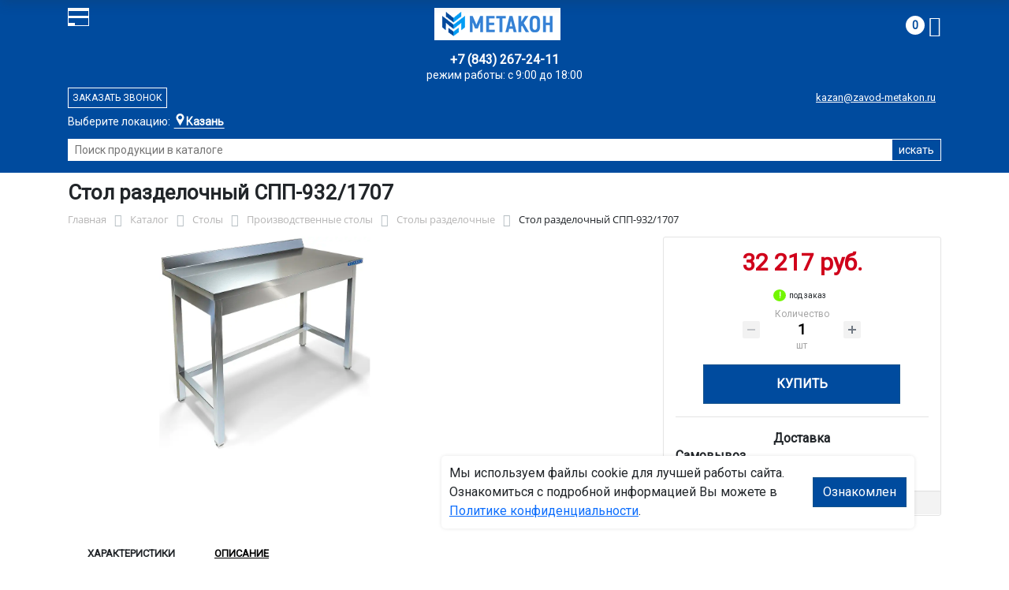

--- FILE ---
content_type: text/html; charset=UTF-8
request_url: https://kazan.zavod-metakon.ru/catalog/stoly/proizvodstvennye_stoly/stoly_razdelochnye/stoly_proizvodstvennye_bort_karkas_truba_obvyazka_spp_932_1707_1700x700x850_mm_333_97405/
body_size: 16480
content:
<!DOCTYPE html>
<html dir="ltr" lang="ru" prefix="og: http://ogp.me/ns#">
<head>
<meta http-equiv="X-UA-Compatible" content="IE=edge">
<meta name="viewport" content="width=device-width, user-scalable=no">
<meta name="format-detection" content="telephone=no">
<link href="https://fonts.googleapis.com/css2?family=Roboto" rel="stylesheet">
<link rel="icon" href="/local/assets/svg/favicon-metakon.svg" type="image/svg+xml">
<link rel="shortcut icon" type="image/x-icon" href="/img/favicon_metakon.ico" />
<meta http-equiv="Content-Type" content="text/html; charset=UTF-8" />
<meta name="robots" content="index, follow" />
<meta name="description" content="Стол разделочный СПП-932/1707 333-97405, описание и технические характеристики изделия. ООО &quot;Регион Казань&quot; производит и продаёт столы разделочные в Казани с доставкой по всей России, гарантия и скидки от производителя." />
<link rel="canonical" href="https://kazan.zavod-metakon.ru/catalog/stoly/proizvodstvennye_stoly/stoly_razdelochnye/stoly_proizvodstvennye_bort_karkas_truba_obvyazka_spp_932_1707_1700x700x850_mm_333_97405/" />
<script data-skip-moving="true">(function(w, d, n) {var cl = "bx-core";var ht = d.documentElement;var htc = ht ? ht.className : undefined;if (htc === undefined || htc.indexOf(cl) !== -1){return;}var ua = n.userAgent;if (/(iPad;)|(iPhone;)/i.test(ua)){cl += " bx-ios";}else if (/Windows/i.test(ua)){cl += ' bx-win';}else if (/Macintosh/i.test(ua)){cl += " bx-mac";}else if (/Linux/i.test(ua) && !/Android/i.test(ua)){cl += " bx-linux";}else if (/Android/i.test(ua)){cl += " bx-android";}cl += (/(ipad|iphone|android|mobile|touch)/i.test(ua) ? " bx-touch" : " bx-no-touch");cl += w.devicePixelRatio && w.devicePixelRatio >= 2? " bx-retina": " bx-no-retina";if (/AppleWebKit/.test(ua)){cl += " bx-chrome";}else if (/Opera/.test(ua)){cl += " bx-opera";}else if (/Firefox/.test(ua)){cl += " bx-firefox";}ht.className = htc ? htc + " " + cl : cl;})(window, document, navigator);</script>


<link href="/bitrix/js/ui/bootstrap4/css/bootstrap.min.css?1733687374146519" type="text/css"  rel="stylesheet" />
<link href="/bitrix/js/ui/fancybox/fancybox/jquery.fancybox.min.css?173368737412795" type="text/css"  rel="stylesheet" />
<link href="/bitrix/css/main/font-awesome.min.css?173368740823748" type="text/css"  rel="stylesheet" />
<link href="/bitrix/js/ui/design-tokens/dist/ui.design-tokens.min.css?173368737523463" type="text/css"  rel="stylesheet" />
<link href="/bitrix/js/ui/fonts/opensans/ui.font.opensans.min.css?17336873742320" type="text/css"  rel="stylesheet" />
<link href="/bitrix/js/main/popup/dist/main.popup.bundle.min.css?175045226828056" type="text/css"  rel="stylesheet" />
<link href="/bitrix/cache/css/27/metakon/page_2ce69647bb06d1d7d8c3798e2b6fd579/page_2ce69647bb06d1d7d8c3798e2b6fd579_v1.css?176761281825490" type="text/css"  rel="stylesheet" />
<link href="/bitrix/cache/css/27/metakon/template_f321e1e20c443c1cf5c7ea6212d8681d/template_f321e1e20c443c1cf5c7ea6212d8681d_v1.css?176761281857771" type="text/css"  data-template-style="true" rel="stylesheet" />




<script type="extension/settings" data-extension="currency.currency-core">{"region":"ru"}</script>



<title>Стол разделочный СПП-932/1707 333-97405 купить с доставкой по Казани от производителя, оптом и в розницу</title>
</head><body id="mm">
<div class="section header">
    <div class="container">
        <div class="row">
            <div class="col-12">
                <div class="header-block">
                     
                    <div class="logo-block">
                        <div class="mobile-block">
                        <div class="line"></div>
                        <div class="line"></div>
                        <div class="miniline"></div>
                        </div>
                    </div>
          
                    <div class="block logo">
                        <a href="/">
                        <img width="210" src="/local/assets/img/metakon-logotype.png" alt="завод Метакон в Казани"></a>
                    </div>
                                        

                    <div class="block search">
                        <div class="city-block">
                            <div class="city_select">Выберите локацию:</div>
                            <div class="curcity">
                                                                    <b>Казань</b><span>, ул. Тэцевская, д.187</span>
                                                            </div>
                                          
                            <ul class="city-list">
                                <li><a href="https://zavod-metakon.ru"><b>Московская область</b>,<br>г. Ивантеевка, Студенческий проезд, д. 5</a></li>
                                <li><a href="https://voronezh.zavod-metakon.ru"><b>Воронеж</b>,<br> ул. Землячки, д.1</a></li>
                                <li><a href="https://spb.zavod-metakon.ru"><b>Санкт - Петербург</b>,<br> ул.Минеральная, д 13, литер А</a></li>
                              
                                <li><a href="https://kazan.zavod-metakon.ru"><b>Казань</b>,<br> ул. Тэцевская, д.187</a></li>
                            </ul>
                        </div>
                        <div class="search-page">
                            <form action="/poisk-tovara/" method="get">
                                <input type="text" name="q" value="" size="40" placeholder="Поиск продукции в каталоге">
                                <input type="submit" value="искать">
                                <input type="hidden" name="how" value="r">
                            </form>
                        </div>
                    </div>

                    <div class="block mainphone">
                        
                                                
                        
                        <div class="phone_work">режим работы: с 9:00 до 18:00</div>
                        <a href="tel:">+7 (843) 267-24-11</a> 
                    </div> 
          

                    <div class="block callback">
                        <a href="mailto:kazan@zavod-metakon.ru">kazan@zavod-metakon.ru</a>
                        <div  id="callback_form" class="callback_btn">Заказать звонок</div>
                    </div>

                    <div class="block contacts">
                        <a class="" href="/kontakty/">контакты</a>
                        <a class="bdr" href="/dostavka-i-montazh/">доставка и монтаж</a>
                    </div>

                    <div class="block basket">
                        <div id="bx_basketFKauiI" class="bx-basket bx-opener"><!--'start_frame_cache_bx_basketFKauiI'--><div class="bx-hdr-profile">
	<div class="bx-basket-block"> 
		
					
			
			<a href="/personal/cart/">
				<span class="basket-circle">0</span>
				<i class="fa fa-shopping-cart"></i>
			</a>  
				</div>
</div><!--'end_frame_cache_bx_basketFKauiI'--></div>
                    </div>

                </div>
            </div>
        </div>
    </div>
</div>

<div class="section-top-menu">
    <div class="container">
        <div class="row">
            <div class="col-12">
                <ul class="nav nav-justified submainmenu">


	
	
		
							<li class="root-item-selected"><a href="/catalog/" >Каталог</a></li>
			
		
	
	

	
	
		
							<li class="root-item"><a href="/skidki/" >Скидки</a></li>
			
		
	
	

	
	
		
							<li class="root-item"><a href="/dillery/" >Дилеры</a></li>
			
		
	
	

	
	
		
							<li class="root-item"><a href="/dostavka-i-montazh/" >Доставка и монтаж</a></li>
			
		
	
	

	
	
		
							<li class="root-item"><a href="/nestandartnye-izdeliya/" >Нестандартные&nbsp;изделия</a></li>
			
		
	
	

	
	
		
							<li class="root-item"><a href="/otzyvy/" >Отзывы</a></li>
			
		
	
	

	
	
		
							<li class="root-item"><a href="/kontakty/" >Контакты</a></li>
			
		
	
	


</ul>
<div class="menu-clear-left"></div>
            </div>
        </div>
    </div>
</div>
<div class="section-top-submenu">
    <div class="container">
        <div class="row">
            <div class="col-12">
                <ul class="nav nav-justified submainmenu">


	
	
		
							<li class="root-item"><a href="/catalog/verstaki/" >Верстаки</a></li>
			
		
	
	

	
	
		
							<li class="root-item"><a href="/catalog/shkafy/" >Шкафы</a></li>
			
		
	
	

	
	
		
							<li class="root-item"><a href="/catalog/krovati/" >Кровати</a></li>
			
		
	
	

	
	
		
							<li class="root-item"><a href="/catalog/pochtovye_yashchiki/" >Почтовые ящики</a></li>
			
		
	
	

	
	
		
							<li class="root-item"><a href="/catalog/seyfy/" >Сейфы</a></li>
			
		
	
	

	
	
		
							<li class="root-item"><a href="/catalog/stellazhi/" >Стеллажи</a></li>
			
		
	
	

	
	
		
							<li class="root-item-selected"><a href="/catalog/stoly/" >Столы</a></li>
			
		
	
	

	
	
		
							<li class="root-item"><a href="/catalog/telezhki/" >Тележки</a></li>
			
		
	
	

	
	
		
							<li class="root-item"><a href="/catalog/skameyki/" >Скамейки</a></li>
			
		
	
	

	
	
		
							<li class="root-item"><a href="/catalog/urny/" >Урны</a></li>
			
		
	
	

	
	
		
							<li class="root-item"><a href="/catalog/lestnitsy/" >Лестницы</a></li>
			
		
	
	

	
	
		
							<li class="root-item"><a href="/catalog/ograzhdeniya/" >Ограждения</a></li>
			
		
	
	

	
	
		
							<li class="root-item"><a href="/catalog/veshalki/" >Вешалки</a></li>
			
		
	
	


</ul>
<div class="menu-clear-left"></div>
            </div>
        </div>
    </div>
</div>

<div class="mobile_top-menu">
	<div class="mobil_shadow"></div>
	<div class="mobil_content_menu">
		<div class="close_mobil_window"></div>
			<a class="mobil-logotype" href="/">
        <img src="" alt="Металлическая мебель в Казани">
      </a>

			<div class="phones mob_menu_block">
          <div class="phones">
                                              <a class="phone" href="tel:+78432672411">+7 (843) <b>267-24-11</b></a>
                          </div>
      </div>

			<div class="worktime mob_menu_block">
        <div class="">Время работы:</div>
                          <div>Офис 9.00-18.00 (пн-пт)</div>
                  </div>

      <div class="delivery mob_menu_block">
        <div class="">Доставка по Казани</div>
        <a href="mailto:kazan@zavod-metakon.ru">kazan@zavod-metakon.ru</a>
      </div>

      <div class="main_menu mob_menu_block">
          <ul class="nav nav-justified submainmenu">


	
	
		
							<li class="root-item-selected"><a href="/catalog/" >Каталог</a></li>
			
		
	
	

	
	
		
							<li class="root-item"><a href="/skidki/" >Скидки</a></li>
			
		
	
	

	
	
		
							<li class="root-item"><a href="/dostavka-i-montazh/" >Доставка и монтаж</a></li>
			
		
	
	

	
	
		
							<li class="root-item"><a href="/fotogalereya/" >Фотогалерея</a></li>
			
		
	
	

	
	
		
							<li class="root-item"><a href="/otzyvy/" >Отзывы</a></li>
			
		
	
	

	
	
		
							<li class="root-item"><a href="/kontakty/" >Контакты</a></li>
			
		
	
	


</ul>
<div class="menu-clear-left"></div>
        </div>

	</div>
</div>


<div class="mobile_filter">
  <div class="mobil_shadow"></div>
  <div class="mobil_content">
    <div class="close_mobil_window"></div>
    
    <div class="filter_block"></div>

  </div>
</div>

<div class="section content">

    <div class="container">

        <div class="row">
            <div class="col-12">
                <h1>Стол разделочный СПП-932/1707</h1>
            </div>
        </div>

    <div class="row">
        <div class="col-12">
            <link href="/bitrix/css/main/font-awesome.css?173368740828777" type="text/css" rel="stylesheet" />
<div class="bx-breadcrumb" itemscope itemtype="http://schema.org/BreadcrumbList">
			<div class="bx-breadcrumb-item" id="bx_breadcrumb_0" itemprop="itemListElement" itemscope itemtype="http://schema.org/ListItem">
				<a class="bx-breadcrumb-item-link" href="/" title="Главная" itemprop="item">
					<span class="bx-breadcrumb-item-text" itemprop="name">Главная</span>
				</a>
				<meta itemprop="position" content="1" />
			</div><i class="bx-breadcrumb-item-angle fa fa-angle-right"></i>
			<div class="bx-breadcrumb-item" id="bx_breadcrumb_1" itemprop="itemListElement" itemscope itemtype="http://schema.org/ListItem">
				<a class="bx-breadcrumb-item-link" href="/catalog/" title="Каталог" itemprop="item">
					<span class="bx-breadcrumb-item-text" itemprop="name">Каталог</span>
				</a>
				<meta itemprop="position" content="2" />
			</div><i class="bx-breadcrumb-item-angle fa fa-angle-right"></i>
			<div class="bx-breadcrumb-item" id="bx_breadcrumb_2" itemprop="itemListElement" itemscope itemtype="http://schema.org/ListItem">
				<a class="bx-breadcrumb-item-link" href="/catalog/stoly/" title="Столы" itemprop="item">
					<span class="bx-breadcrumb-item-text" itemprop="name">Столы</span>
				</a>
				<meta itemprop="position" content="3" />
			</div><i class="bx-breadcrumb-item-angle fa fa-angle-right"></i>
			<div class="bx-breadcrumb-item" id="bx_breadcrumb_3" itemprop="itemListElement" itemscope itemtype="http://schema.org/ListItem">
				<a class="bx-breadcrumb-item-link" href="/catalog/stoly/proizvodstvennye_stoly/" title="Производственные столы" itemprop="item">
					<span class="bx-breadcrumb-item-text" itemprop="name">Производственные столы</span>
				</a>
				<meta itemprop="position" content="4" />
			</div><i class="bx-breadcrumb-item-angle fa fa-angle-right"></i>
			<div class="bx-breadcrumb-item" id="bx_breadcrumb_4" itemprop="itemListElement" itemscope itemtype="http://schema.org/ListItem">
				<a class="bx-breadcrumb-item-link" href="/catalog/stoly/proizvodstvennye_stoly/stoly_razdelochnye/" title="Столы разделочные" itemprop="item">
					<span class="bx-breadcrumb-item-text" itemprop="name">Столы разделочные</span>
				</a>
				<meta itemprop="position" content="5" />
			</div><i class="bx-breadcrumb-item-angle fa fa-angle-right"></i>
			<div class="bx-breadcrumb-item">
				<span class="bx-breadcrumb-item-text">Стол разделочный СПП-932/1707</span>
			</div></div>        </div>
    </div>
<div class="row contentrow">
    <div class="col-12">
        <div class="pagecontent">    <div class="mobile_filter_btn_block hide">
        <div class="mobile_filter_btn_block__button btn btn-primary">Фильтр</div>
    </div>

    <div class="row bx-site">
	<div class='col'>
		<div id="compareList9J9wbd" class="catalog-compare-list fixed top right " style="display: none;"><!--'start_frame_cache_compareList9J9wbd'--><!--'end_frame_cache_compareList9J9wbd'-->	</div><div class="bx-catalog-element bx-blue" id="bx_117848907_15824" itemscope itemtype="http://schema.org/Product">
		<div class="row">

		<div class="col-md">
			<div class="product-item-detail-slider-container" id="bx_117848907_15824_big_slider">
				<span class="product-item-detail-slider-close" data-entity="close-popup"></span>
				<div class="product-item-detail-slider-block
				"
					data-entity="images-slider-block">
					<span class="product-item-detail-slider-left" data-entity="slider-control-left" style="display: none;"></span>
					<span class="product-item-detail-slider-right" data-entity="slider-control-right" style="display: none;"></span>
					<div class="product-item-label-text product-item-label-big product-item-label-top product-item-label-left" id="bx_117848907_15824_sticker"
						style="display: none;">
											</div>
										<div class="product-item-detail-slider-images-container" data-entity="images-container">
														<div class="product-item-detail-slider-image active" data-entity="image" data-id="23880194">
									<img src="/upload/iblock/a0b/gddosgn2q1jfj2ryr1k2z06k7uypxjgj/7_04_SPP_132_1200.png.webp" alt="Стол разделочный СПП-932/1707" title="Стол разделочный СПП-932/1707" itemprop="image">
								</div>
													</div>
				</div>
							</div>
		</div> 
				<div class="col-md-4">
			<div class="row">
								<div class="col-lg">
					<div class="product-item-detail-pay-block">
															<div class="mb-3">
																					<div class="product-item-detail-price-old mb-1"
												id="bx_117848907_15824_old_price"
												style="display: none;"></div>
											
										<div class="product-item-detail-price-current mb-1" id="bx_117848907_15824_price">32 217 руб.</div>

																					<div class="product-item-detail-economy-price mb-1"
												id="bx_117848907_15824_price_discount"
												style="display: none;"></div>
																				</div>
									
 

		
		<div class="stock-status out-stock"> под заказ</div>
    										<div class="mb-3"  data-entity="quantity-block">
																							<div class="product-item-detail-info-container-title text-center">Количество</div>
												
											<div class="product-item-amount">
												<div class="product-item-amount-field-container">
													<span class="product-item-amount-field-btn-minus no-select" id="bx_117848907_15824_quant_down"></span>
													<div class="product-item-amount-field-block">
														<input class="product-item-amount-field" id="bx_117848907_15824_quantity" type="number" value="1">
														<span class="product-item-amount-description-container">
														<span id="bx_117848907_15824_quant_measure">шт</span>
														<span id="bx_117848907_15824_price_total"></span>
													</span>
													</div>
													<span class="product-item-amount-field-btn-plus no-select" id="bx_117848907_15824_quant_up"></span>
												</div>
											</div>
										</div>
																			<div data-entity="main-button-container" class="mb-3">
										<div id="bx_117848907_15824_basket_actions" style="display: ;">
																							<div class="mb-3">
													<a class="btn btn-primary product-item-detail-buy-button"
														id="bx_117848907_15824_buy_link"
														href="javascript:void(0);">
														Купить													</a>
												</div>
																						</div>
										
                                        
                                        <div class="deliver-box">
                                            <div class="order-list-title text-center"><b>Доставка</b></div>
                                                <ul class="order-list">
                                                    <li class="mb-3">
                                                        <span class=""><b>Самовывоз</b></span> <br>
                                                        <span class="dd-text">Бесплатно.</span> 
                                                                                                                
                                                        
                                                    </li>

                                                    
                                                     
                                                </ul>
                                                
                                                 
                                                
                                                

                                        </div>
                                        
									</div>
 
																		<div class="mb-3" id="bx_117848907_15824_not_avail" style="display: none;">

									
									
										<a class="btn btn-primary product-item-detail-buy-button" href="javascript:void(0)" rel="nofollow">Под заказ</a>
									</div>
																<div class="product-item-detail-compare-container">
								<div class="product-item-detail-compare">
									<div class="checkbox">
										<label class="m-0" id="bx_117848907_15824_compare_link">
											<input type="checkbox" data-entity="compare-checkbox">
											<span data-entity="compare-title">Сравнение</span>
										</label>
									</div>
								</div>
							</div>
												</div>
				</div>
			</div>
		</div>

	</div> 
	
	<div class="row">
		<div class="col">
			<div class="row" id="bx_117848907_15824_tabs">
				<div class="col">
					<div class="product-item-detail-tabs-container">
						<ul class="product-item-detail-tabs-list">
															<li class="product-item-detail-tab active" data-entity="tab" data-value="properties">
									<a href="javascript:void(0);" class="product-item-detail-tab-link">
										<span>Характеристики</span>
									</a>
								</li>
																<li class="product-item-detail-tab " data-entity="tab" data-value="description">
									<a href="javascript:void(0);" class="product-item-detail-tab-link">
										<span>Описание</span>
									</a>
								</li>
														</ul>
					</div>
				</div>
			</div>
			<div class="row" id="bx_117848907_15824_tab_containers">
				<div class="col">
											<div class="product-item-detail-tab-content active"
							data-entity="tab-container"
							data-value="description"
							itemprop="description" id="bx_117848907_15824_description">
							<h4>Стол разделочный СПП-932/1707: надежность и удобство в работе</h4>
<p>Стол производственный разделочный кухонный СПП-932/1707 серии СПП – это профессиональное кухонное оборудование, созданное для комфортной и безопасной работы на кухне общепита. Его прочная конструкция и качественные материалы делают его незаменимым помощником в ресторанах, кафе и на пищевых производствах.</p>
<p>Модель СПП-932/1707 имеет столешницу из стали AISI 430, которая устойчива к коррозии, легко очищается и выдерживает интенсивные нагрузки. Каркас выполнен из Труба AISI 430, что гарантирует долговечность даже при постоянном использовании. Размеры стола (850×1700×1700 мм) обеспечивают удобное рабочее пространство.</p>
<h4>Применение</h4>
<p>Этот стол разделочный производственный от производителя Техно ТТ идеально подходит для разделки мяса, рыбы и других продуктов. Благодаря устойчивой конструкции и гигиеничным материалам он соответствует санитарным требованиям предприятий общественного питания. Его можно использовать в мясных и рыбных цехах, на кухнях ресторанов, а также в заведениях, где важна чистота и порядок.</p>
<h4>Особенности</h4>
<ul>
<li>Прочная столешница из нержавеющей стали AISI 430 не боится влаги и механических повреждений.</li>
<li>Каркас: Труба AISI 430 обеспечивает устойчивость и защиту от ржавчины.</li>
<li>Полка: AISI 430 помогает удобно размещать инвентарь и поддерживать порядок.</li>
<li>Борт: Есть</li>
<li>Оптимальные габариты 850×1700×1700 мм делают стол удобным для работы.</li>
</ul>
<p>Стол разделочный СПП-932/1707 333-97405 купить с доставкой по Казани от производителя, оптом и в розницу – это отличное решение для тех, кто ценит качество и функциональность. Приобрести его можно в компании ООО "Регион Казань". По вопросам заказа обращайтесь по email: kazan@zavod-metakon.ru или по телефонам указанным на сайте. Получить товар можно со склада ПВЗ в Казани. Или мы отправим транспортной компанией по вашему адресу.</p>
<p style="text-align: center;">Надежная конструкция и продуманная эргономика делают этот стол отличным выбором для профессиональных кухонь. Стол разделочный СПП-932/1707 333-97405, описание и технические характеристики изделия. ООО "Регион Казань" производит и продаёт столы разделочные в Казани с доставкой по всей России, гарантия и скидки от производителя.</p>						</div>
												<div class="product-item-detail-tab-content" data-entity="tab-container" data-value="properties">
															<ul class="product-item-detail-properties">
																			<li class="product-item-detail-properties-item">
											<span class="product-item-detail-properties-name">Код</span>
											<span class="product-item-detail-properties-dots"></span>
											<span class="product-item-detail-properties-value">333-97405										</span>
										</li>
																				<li class="product-item-detail-properties-item">
											<span class="product-item-detail-properties-name">Артикул</span>
											<span class="product-item-detail-properties-dots"></span>
											<span class="product-item-detail-properties-value">СПП-932/1707										</span>
										</li>
																				<li class="product-item-detail-properties-item">
											<span class="product-item-detail-properties-name">Материал столешницы стола</span>
											<span class="product-item-detail-properties-dots"></span>
											<span class="product-item-detail-properties-value">AISI 430										</span>
										</li>
																				<li class="product-item-detail-properties-item">
											<span class="product-item-detail-properties-name">Полки</span>
											<span class="product-item-detail-properties-dots"></span>
											<span class="product-item-detail-properties-value">Обвязка										</span>
										</li>
																				<li class="product-item-detail-properties-item">
											<span class="product-item-detail-properties-name">Борт</span>
											<span class="product-item-detail-properties-dots"></span>
											<span class="product-item-detail-properties-value">Есть										</span>
										</li>
																				<li class="product-item-detail-properties-item">
											<span class="product-item-detail-properties-name">Вес, кг</span>
											<span class="product-item-detail-properties-dots"></span>
											<span class="product-item-detail-properties-value">59.564285714286										</span>
										</li>
																				<li class="product-item-detail-properties-item">
											<span class="product-item-detail-properties-name">Длина, мм</span>
											<span class="product-item-detail-properties-dots"></span>
											<span class="product-item-detail-properties-value">1700										</span>
										</li>
																				<li class="product-item-detail-properties-item">
											<span class="product-item-detail-properties-name">Высота, мм</span>
											<span class="product-item-detail-properties-dots"></span>
											<span class="product-item-detail-properties-value">850										</span>
										</li>
																				<li class="product-item-detail-properties-item">
											<span class="product-item-detail-properties-name">Ширина, мм</span>
											<span class="product-item-detail-properties-dots"></span>
											<span class="product-item-detail-properties-value">1700										</span>
										</li>
																				<li class="product-item-detail-properties-item">
											<span class="product-item-detail-properties-name">Глубина, мм</span>
											<span class="product-item-detail-properties-dots"></span>
											<span class="product-item-detail-properties-value">700										</span>
										</li>
																				<li class="product-item-detail-properties-item">
											<span class="product-item-detail-properties-name">Производитель</span>
											<span class="product-item-detail-properties-dots"></span>
											<span class="product-item-detail-properties-value">Техно ТТ										</span>
										</li>
																				<li class="product-item-detail-properties-item">
											<span class="product-item-detail-properties-name">Материал изготовления полки</span>
											<span class="product-item-detail-properties-dots"></span>
											<span class="product-item-detail-properties-value">AISI 430										</span>
										</li>
																				<li class="product-item-detail-properties-item">
											<span class="product-item-detail-properties-name">Материал каркаса стола</span>
											<span class="product-item-detail-properties-dots"></span>
											<span class="product-item-detail-properties-value">Труба AISI 430										</span>
										</li>
																				<li class="product-item-detail-properties-item">
											<span class="product-item-detail-properties-name">Серия</span>
											<span class="product-item-detail-properties-dots"></span>
											<span class="product-item-detail-properties-value">СПП										</span>
										</li>
																				<li class="product-item-detail-properties-item">
											<span class="product-item-detail-properties-name">Конструкция</span>
											<span class="product-item-detail-properties-dots"></span>
											<span class="product-item-detail-properties-value">Обвязка с 3-х сторон AISI 430										</span>
										</li>
																		</ul>
														</div>
										</div>
			</div>
		</div>
			</div>

	<div class="row">
		<div class="col">
			<!--'start_frame_cache_OhECjo'-->
	<span id="sale_gift_product_1220876099" class="sale_prediction_product_detail_container"></span>

		<!--'end_frame_cache_OhECjo'-->		</div>
	</div>

	<!--Small Card-->
	<div class="p-2 product-item-detail-short-card-fixed d-none d-md-block" id="bx_117848907_15824_small_card_panel">
		<div class="product-item-detail-short-card-content-container">
			<div class="product-item-detail-short-card-image">
				<img src="" style="height: 65px;" data-entity="panel-picture">
			</div>
			<div class="product-item-detail-short-title-container" data-entity="panel-title">
				<div class="product-item-detail-short-title-text">Стол разделочный СПП-932/1707</div>
				
			</div>
			<div class="product-item-detail-short-card-price">

		 
			

									<div class="product-item-detail-price-old" style="display: none;" data-entity="panel-old-price">
											</div>
									<div class="product-item-detail-price-current" data-entity="panel-price">32 217 руб.</div>
			</div>
							<div class="product-item-detail-short-card-btn"
					style="display: ;"
					data-entity="panel-buy-button">
					<a class="btn btn-primary product-item-detail-buy-button"
						id="bx_117848907_15824_buy_link"
						href="javascript:void(0);">
						Купить					</a>
				</div>
							<div class="product-item-detail-short-card-btn"
				style="display: none;"
				data-entity="panel-not-available-button">
				<a class="btn btn-link product-item-detail-buy-button" href="javascript:void(0)"
					rel="nofollow">
					Под заказ				</a>
			</div>
		</div>
	</div>
	 
	<!--Top tabs-->
	<div class="pt-2 pb-0 product-item-detail-tabs-container-fixed d-none d-md-block" id="bx_117848907_15824_tabs_panel">
		<ul class="product-item-detail-tabs-list">
							<li class="product-item-detail-tab active" data-entity="tab" data-value="description">
					<a href="javascript:void(0);" class="product-item-detail-tab-link">
						<span>Описание</span>
					</a>
				</li>
								<li class="product-item-detail-tab" data-entity="tab" data-value="properties">
					<a href="javascript:void(0);" class="product-item-detail-tab-link">
						<span>Характеристики</span>
					</a>
				</li>
						</ul>
	</div>
 
	<meta itemprop="name" content="Стол разделочный СПП-932/1707" />
	<meta itemprop="category" content="Столы/Производственные столы/Столы разделочные" />
			<span itemprop="offers" itemscope itemtype="http://schema.org/Offer">
		<meta itemprop="price" content="32217" />
		<meta itemprop="priceCurrency" content="RUB" />
		<link itemprop="availability" href="http://schema.org/InStock" />
	</span>
			 
	</div>
													</div>
	 
	</div>
    
</div>
</div>
</div>
</div>
</div>



<div class="footer">
    <div class="prefooter">
        <div class="container">
            <div class="row">
            <div class="col-12">
                <ul class="nav nav-justified submainmenu">


	
	
		
							<li class="root-item"><a href="/informatsiya-dlya-fizicheskikh-i-yuridicheskikh-lits/" >Информация для физ/юр.лиц</a></li>
			
		
	
	

	
	
		
							<li class="root-item"><a href="/sertifikaty/" >Сертификаты</a></li>
			
		
	
	

	
	
		
							<li class="root-item"><a href="/skidki/" >Скидки</a></li>
			
		
	
	

	
	
		
							<li class="root-item"><a href="/dostavka-i-montazh/" >Доставка и монтаж</a></li>
			
		
	
	

	
	
		
							<li class="root-item"><a href="/otzyvy/" >Отзывы</a></li>
			
		
	
	

	
	
		
							<li class="root-item"><a href="/kontakty/" >Контакты</a></li>
			
		
	
	


</ul>
<div class="menu-clear-left"></div>
            </div>
            </div>
        </div>
    </div>
    <div class="container">
        <div class="row">
            
            <div class="col-12 mb-2"> 
                
                                <p>Любое несоответствие характеристик продукции на сайте с фактическими – является опечаткой.</p>
            </div>
            <div class="col-12">
                <p>Вся информация на сайте kazan.zavod-metakon.ru носит исключительно ознакомительный и справочный характер и ни при каких условиях не является публичной офертой. Всю дополнительную информацию можно узнать по телефонам указанным на сайте.</p>
            </div>
        </div>
    </div>
</div>
<div class="mobil-footer">
    <ul>
        <li class="">
        <a href="/">
        <i class="svg inline  svg-inline-cat_icons light-ignore" aria-hidden="true"><svg width="18" height="18" viewBox="0 0 18 18" fill="none" xmlns="http://www.w3.org/2000/svg"><path fill-rule="evenodd" clip-rule="evenodd" d="M10.3726 0.568791C9.60198 -0.158347 8.39802 -0.158347 7.62741 0.568791L0.313705 7.46993C0.113483 7.65886 0 7.92197 0 8.19725V17C0 17.5523 0.447715 18 1 18H6C6.55228 18 7 17.5523 7 17C7 17 7 17 7 16.9999V11.9999C7 10.8954 7.89543 9.99993 9 9.99993C10.1046 9.99993 11 10.8954 11 11.9999V16.9999C11 17 11 17 11 17C11 17.5523 11.4477 18 12 18H17C17.5523 18 18 17.5523 18 17V8.19725C18 7.92197 17.8865 7.65886 17.6863 7.46993L10.3726 0.568791ZM13 16H16V8.62857L9 2.02344L2 8.62857V16H5V11.9999C5 9.79079 6.79086 7.99993 9 7.99993C11.2091 7.99993 13 9.79079 13 11.9999V16Z" fill="#24708c"></path></svg>
        </i>    
            <span>Главная</span>
        </a>
        </li>
        <li class="">
        <a href="/otzyvy/">
            <i class="svg inline svg-inline-cat_icons light-ignore" aria-hidden="true"><svg xmlns="http://www.w3.org/2000/svg" viewBox="0 0 32 23" height="15" width="20" fill="#24708c"><path d="M27.64,1.64V0H4.36V1.71L0,11.78a5.35,5.35,0,0,0,5.07,4.3,5.35,5.35,0,0,0,5.07-4.3L6.29,2.91h8.26V20.36H10.17v2.91H21.82V20.36H17.45V2.91h8.23l-3.82,8.8A5.35,5.35,0,0,0,26.93,16,5.35,5.35,0,0,0,32,11.71Zm-26.19,10L5.07,2.91l3.66,8.73Zm21.82,0,3.64-8.73H27l3.59,8.73Z"></path></svg></i>
            <span>Отзывы</span>
        </a>
        </li>
        <li class="active">
            <a href="/catalog/">
                <i class="svg inline  svg-inline-cat_icons light-ignore" aria-hidden="true"><svg width="18" height="18" viewBox="0 0 18 18" fill="none" xmlns="http://www.w3.org/2000/svg"><path fill-rule="evenodd" clip-rule="evenodd" d="M0 2C0 0.895431 0.895431 0 2 0C3.10457 0 4 0.895431 4 2C4 3.10457 3.10457 4 2 4C0.895431 4 0 3.10457 0 2ZM0 9C0 7.89543 0.895431 7 2 7C3.10457 7 4 7.89543 4 9C4 10.1046 3.10457 11 2 11C0.895431 11 0 10.1046 0 9ZM2 14C0.895431 14 0 14.8954 0 16C0 17.1046 0.895431 18 2 18C3.10457 18 4 17.1046 4 16C4 14.8954 3.10457 14 2 14ZM7 2C7 0.895431 7.89543 0 9 0C10.1046 0 11 0.895431 11 2C11 3.10457 10.1046 4 9 4C7.89543 4 7 3.10457 7 2ZM9 7C7.89543 7 7 7.89543 7 9C7 10.1046 7.89543 11 9 11C10.1046 11 11 10.1046 11 9C11 7.89543 10.1046 7 9 7ZM7 16C7 14.8954 7.89543 14 9 14C10.1046 14 11 14.8954 11 16C11 17.1046 10.1046 18 9 18C7.89543 18 7 17.1046 7 16ZM16 0C14.8954 0 14 0.895431 14 2C14 3.10457 14.8954 4 16 4C17.1046 4 18 3.10457 18 2C18 0.895431 17.1046 0 16 0ZM14 9C14 7.89543 14.8954 7 16 7C17.1046 7 18 7.89543 18 9C18 10.1046 17.1046 11 16 11C14.8954 11 14 10.1046 14 9ZM16 14C14.8954 14 14 14.8954 14 16C14 17.1046 14.8954 18 16 18C17.1046 18 18 17.1046 18 16C18 14.8954 17.1046 14 16 14Z" fill="#24708c"></path></svg></i>    
                <span>Каталог</span>
            </a></li>
        <li class="">
            <a href="/dostavka-i-montazh/">
            <i class="svg inline  svg-inline-cat_icons light-ignore" aria-hidden="true"><svg width="18" height="18" viewBox="0 0 18 18" fill="none" xmlns="http://www.w3.org/2000/svg"><path d="M6.00001 11C6.00001 9.34315 7.34315 8 9.00001 8C9.55229 8 10 7.55228 10 7C10 6.44772 9.55229 6 9.00001 6C6.23858 6 4.00001 8.23858 4.00001 11C4.00001 11.5523 4.44772 12 5.00001 12C5.55229 12 6.00001 11.5523 6.00001 11Z" fill="#999999"></path><path fill-rule="evenodd" clip-rule="evenodd" d="M6.00001 1C6.00001 0.447715 6.44772 0 7.00001 0H11C11.5523 0 12 0.447715 12 1C12 1.55228 11.5523 2 11 2H10V3.06189C13.9463 3.55399 17 6.92038 17 11V13.1339C17.2516 13.2793 17.4358 13.5319 17.4864 13.8356L17.9864 16.8356C18.0347 17.1256 17.953 17.4221 17.763 17.6464C17.573 17.8707 17.294 18 17 18H1.00001C0.706055 18 0.426991 17.8707 0.236988 17.6464C0.0469841 17.4221 -0.0347118 17.1256 0.0136136 16.8356L0.513614 13.8356C0.564227 13.5319 0.748439 13.2793 1.00001 13.1339V11C1.00001 6.92038 4.0537 3.55399 8.00001 3.06189V2H7.00001C6.44772 2 6.00001 1.55228 6.00001 1ZM9.00001 5C5.6863 5 3.00001 7.68629 3.00001 11V13H15V11C15 7.68629 12.3137 5 9.00001 5ZM2.34713 15L2.18047 16H15.8195L15.6529 15H2.34713Z" fill="#24708c"></path></svg></i>   
            <span>Доставка</span>
            </a>
        </li>
        
        <li class=""> 
            <a href="/kontakty/">
                <i class="svg inline  svg-inline-cat_icons light-ignore" aria-hidden="true"><svg width="18" height="18" viewBox="0 0 18 18" fill="none" xmlns="http://www.w3.org/2000/svg"><path d="M9 8C7.89543 8 7 7.10457 7 6C7 4.89543 7.89543 4 9 4C10.1046 4 11 4.89543 11 6C11 7.10457 10.1046 8 9 8Z" fill="#999999"></path><path fill-rule="evenodd" clip-rule="evenodd" d="M9.66896 14.7433L9 14C9.66896 14.7433 9.66879 14.7435 9.66896 14.7433L9.67101 14.7415L9.67486 14.738L9.68791 14.7261L9.73453 14.6833C9.77444 14.6465 9.83161 14.5932 9.90359 14.5248C10.0475 14.3881 10.2509 14.1907 10.4942 13.9434C10.9795 13.4501 11.6288 12.7522 12.2809 11.9372C12.9305 11.1252 13.5988 10.177 14.1086 9.18288C14.6128 8.1996 15 7.09855 15 6C15 2.68629 12.3137 0 9 0C5.68629 0 3 2.68629 3 6C3 7.09855 3.38719 8.1996 3.89143 9.18288C4.40123 10.177 5.06954 11.1252 5.71913 11.9372C6.37117 12.7522 7.02054 13.4501 7.50582 13.9434C7.74905 14.1907 7.95251 14.3881 8.09641 14.5248C8.16839 14.5932 8.22556 14.6465 8.26547 14.6833L8.31209 14.7261L8.32514 14.738L8.32899 14.7415L8.33024 14.7426C8.33042 14.7427 8.33104 14.7433 9 14L8.33104 14.7433C8.71134 15.0856 9.28866 15.0856 9.66896 14.7433ZM9 12.6101L8.93168 12.5409C8.47946 12.0812 7.87883 11.4353 7.28087 10.6878C6.68046 9.93729 6.09877 9.10428 5.67107 8.27025C5.23781 7.4254 5 6.65145 5 6C5 3.79086 6.79086 2 9 2C11.2091 2 13 3.79086 13 6C13 6.65145 12.7622 7.4254 12.3289 8.27025C11.9012 9.10428 11.3195 9.93729 10.7191 10.6878C10.1212 11.4353 9.52054 12.0812 9.06832 12.5409L9 12.6101Z" fill="#999999"></path><path d="M3.70711 11.2929C4.09763 11.6834 4.09763 12.3166 3.70711 12.7071L2.29289 14.1213C2.10536 14.3089 2 14.5632 2 14.8284V15C2 15.5523 2.44772 16 3 16H15C15.5523 16 16 15.5523 16 15V14.8284C16 14.5632 15.8946 14.3089 15.7071 14.1213L14.2929 12.7071C13.9024 12.3166 13.9024 11.6834 14.2929 11.2929C14.6834 10.9024 15.3166 10.9024 15.7071 11.2929L17.1213 12.7071C17.6839 13.2697 18 14.0328 18 14.8284V15C18 16.6569 16.6569 18 15 18H3C1.34315 18 0 16.6569 0 15V14.8284C0 14.0328 0.316071 13.2697 0.87868 12.7071L2.29289 11.2929C2.68342 10.9024 3.31658 10.9024 3.70711 11.2929Z" fill="#24708c"></path></svg></i> 
                <span>Контакты</span>
            </a>
        </li>
    </ul>
</div>

<!-- Yandex.Metrika counter --> <script data-skip-moving="true"
 type="text/javascript" > (function(m,e,t,r,i,k,a){m[i]=m[i]||function(){(m[i].a=m[i].a||[]).push(arguments)}; m[i].l=1*new Date();k=e.createElement(t),a=e.getElementsByTagName(t)[0],k.async=1,k.src=r,a.parentNode.insertBefore(k,a)}) (window, document, "script", "https://mc.yandex.ru/metrika/tag.js", "ym"); ym(93851150, "init", { clickmap:true, trackLinks:true, accurateTrackBounce:true, webvisor:true, ecommerce:"dataLayer" }); </script> <noscript><div><img src="https://mc.yandex.ru/watch/93851150" style="position:absolute; left:-9999px;" alt="" /></div></noscript> <!-- /Yandex.Metrika counter -->

    <div class="cockie_inform">
    <div>
        Мы используем файлы cookie для лучшей работы сайта. Ознакомиться с подробной информацией Вы можете в <a href="/informatsiya-dlya-fizicheskikh-i-yuridicheskikh-lits/politika-konfidentsialnosti.php">Политике конфиденциальности</a>.
    </div>
    <button id="cookie_yes" class="btn btn-primary">Ознакомлен</button>
</div><script>if(!window.BX)window.BX={};if(!window.BX.message)window.BX.message=function(mess){if(typeof mess==='object'){for(let i in mess) {BX.message[i]=mess[i];} return true;}};</script>
<script>(window.BX||top.BX).message({"JS_CORE_LOADING":"Загрузка...","JS_CORE_NO_DATA":"- Нет данных -","JS_CORE_WINDOW_CLOSE":"Закрыть","JS_CORE_WINDOW_EXPAND":"Развернуть","JS_CORE_WINDOW_NARROW":"Свернуть в окно","JS_CORE_WINDOW_SAVE":"Сохранить","JS_CORE_WINDOW_CANCEL":"Отменить","JS_CORE_WINDOW_CONTINUE":"Продолжить","JS_CORE_H":"ч","JS_CORE_M":"м","JS_CORE_S":"с","JSADM_AI_HIDE_EXTRA":"Скрыть лишние","JSADM_AI_ALL_NOTIF":"Показать все","JSADM_AUTH_REQ":"Требуется авторизация!","JS_CORE_WINDOW_AUTH":"Войти","JS_CORE_IMAGE_FULL":"Полный размер"});</script><script src="/bitrix/js/main/core/core.min.js?1754600357229643"></script><script>BX.Runtime.registerExtension({"name":"main.core","namespace":"BX","loaded":true});</script>
<script>BX.setJSList(["\/bitrix\/js\/main\/core\/core_ajax.js","\/bitrix\/js\/main\/core\/core_promise.js","\/bitrix\/js\/main\/polyfill\/promise\/js\/promise.js","\/bitrix\/js\/main\/loadext\/loadext.js","\/bitrix\/js\/main\/loadext\/extension.js","\/bitrix\/js\/main\/polyfill\/promise\/js\/promise.js","\/bitrix\/js\/main\/polyfill\/find\/js\/find.js","\/bitrix\/js\/main\/polyfill\/includes\/js\/includes.js","\/bitrix\/js\/main\/polyfill\/matches\/js\/matches.js","\/bitrix\/js\/ui\/polyfill\/closest\/js\/closest.js","\/bitrix\/js\/main\/polyfill\/fill\/main.polyfill.fill.js","\/bitrix\/js\/main\/polyfill\/find\/js\/find.js","\/bitrix\/js\/main\/polyfill\/matches\/js\/matches.js","\/bitrix\/js\/main\/polyfill\/core\/dist\/polyfill.bundle.js","\/bitrix\/js\/main\/core\/core.js","\/bitrix\/js\/main\/polyfill\/intersectionobserver\/js\/intersectionobserver.js","\/bitrix\/js\/main\/lazyload\/dist\/lazyload.bundle.js","\/bitrix\/js\/main\/polyfill\/core\/dist\/polyfill.bundle.js","\/bitrix\/js\/main\/parambag\/dist\/parambag.bundle.js"]);
</script>
<script>BX.Runtime.registerExtension({"name":"jquery3","namespace":"window","loaded":true});</script>
<script>BX.Runtime.registerExtension({"name":"ui.bootstrap4","namespace":"window","loaded":true});</script>
<script>BX.Runtime.registerExtension({"name":"ui.fancybox","namespace":"window","loaded":true});</script>
<script>BX.Runtime.registerExtension({"name":"ui.design-tokens","namespace":"window","loaded":true});</script>
<script>BX.Runtime.registerExtension({"name":"ui.fonts.opensans","namespace":"window","loaded":true});</script>
<script>BX.Runtime.registerExtension({"name":"main.popup","namespace":"BX.Main","loaded":true});</script>
<script>BX.Runtime.registerExtension({"name":"popup","namespace":"window","loaded":true});</script>
<script>BX.Runtime.registerExtension({"name":"fx","namespace":"window","loaded":true});</script>
<script>BX.Runtime.registerExtension({"name":"currency.currency-core","namespace":"BX.Currency","loaded":true});</script>
<script>BX.Runtime.registerExtension({"name":"currency","namespace":"window","loaded":true});</script>
<script>(window.BX||top.BX).message({"LANGUAGE_ID":"ru","FORMAT_DATE":"DD.MM.YYYY","FORMAT_DATETIME":"DD.MM.YYYY HH:MI:SS","COOKIE_PREFIX":"BITRIX_SM","SERVER_TZ_OFFSET":"10800","UTF_MODE":"Y","SITE_ID":"27","SITE_DIR":"\/","USER_ID":"","SERVER_TIME":1768744241,"USER_TZ_OFFSET":0,"USER_TZ_AUTO":"Y","bitrix_sessid":"96962032ea8c1ef9d87c8ed4aa634c0e"});</script><script  src="/bitrix/cache/js/27/metakon/kernel_main/kernel_main_v1.js?176761281810092"></script>
<script src="/bitrix/js/main/jquery/jquery-3.6.0.min.js?173368737689501"></script>
<script src="/bitrix/js/ui/bootstrap4/js/bootstrap.min.js?173368737454924"></script>
<script src="/bitrix/js/ui/fancybox/fancybox/jquery.fancybox.min.js?173368737468253"></script>
<script src="/bitrix/js/main/popup/dist/main.popup.bundle.min.js?176180984567480"></script>
<script src="/bitrix/js/currency/currency-core/dist/currency-core.bundle.min.js?17336873744569"></script>
<script src="/bitrix/js/currency/core_currency.min.js?1733687374835"></script>
<script>BX.setJSList(["\/bitrix\/js\/main\/core\/core_fx.js","\/bitrix\/components\/bitrix\/catalog.compare.list\/templates\/bootstrap_v4\/script.js","\/local\/templates\/.default\/components\/bitrix\/catalog.element\/bootstrap_v4\/script.js","\/bitrix\/components\/bitrix\/sale.prediction.product.detail\/templates\/.default\/script.js","\/local\/assets\/js\/metakon-script.js","\/local\/modules\/js_calculators\/calculator_rack\/rack_assets\/js\/calculator_st.js","\/local\/assets\/js\/all.js","\/local\/templates\/.default\/components\/bitrix\/sale.basket.basket.line\/basket-mini-metakon\/script.js","\/local\/templates\/.default\/components\/bitrix\/menu\/menu_top\/script.js"]);</script>
<script>BX.setCSSList(["\/local\/templates\/.default\/components\/bitrix\/catalog\/catalog_bootstrap_v4\/style.css","\/bitrix\/components\/bitrix\/catalog.compare.list\/templates\/bootstrap_v4\/style.css","\/local\/templates\/.default\/components\/bitrix\/catalog.element\/bootstrap_v4\/style.css","\/bitrix\/components\/bitrix\/sale.prediction.product.detail\/templates\/.default\/style.css","\/local\/assets\/css\/main.css","\/local\/assets\/css\/mobil.css","\/local\/assets\/css\/themes_metakon.css","\/local\/templates\/.default\/components\/bitrix\/sale.basket.basket.line\/basket-mini-metakon\/style.css","\/local\/templates\/.default\/components\/bitrix\/menu\/menu_top\/style.css","\/local\/templates\/.default\/components\/bitrix\/breadcrumb\/universal_metakon\/style.css"]);</script>
<script>
					(function () {
						"use strict";

						var counter = function ()
						{
							var cookie = (function (name) {
								var parts = ("; " + document.cookie).split("; " + name + "=");
								if (parts.length == 2) {
									try {return JSON.parse(decodeURIComponent(parts.pop().split(";").shift()));}
									catch (e) {}
								}
							})("BITRIX_CONVERSION_CONTEXT_27");

							if (cookie && cookie.EXPIRE >= BX.message("SERVER_TIME"))
								return;

							var request = new XMLHttpRequest();
							request.open("POST", "/bitrix/tools/conversion/ajax_counter.php", true);
							request.setRequestHeader("Content-type", "application/x-www-form-urlencoded");
							request.send(
								"SITE_ID="+encodeURIComponent("27")+
								"&sessid="+encodeURIComponent(BX.bitrix_sessid())+
								"&HTTP_REFERER="+encodeURIComponent(document.referrer)
							);
						};

						if (window.frameRequestStart === true)
							BX.addCustomEvent("onFrameDataReceived", counter);
						else
							BX.ready(counter);
					})();
				</script>



<script  src="/bitrix/cache/js/27/metakon/template_fc134f92551a57bbbb567a8c4d61d024/template_fc134f92551a57bbbb567a8c4d61d024_v1.js?176761281822061"></script>
<script  src="/bitrix/cache/js/27/metakon/page_4a3743ff4e89fad68bd2d0b76b074adb/page_4a3743ff4e89fad68bd2d0b76b074adb_v1.js?176761281864342"></script>

<script>
var bx_basketFKauiI = new BitrixSmallCart;
</script>
<script type="text/javascript">
	bx_basketFKauiI.siteId       = '27';
	bx_basketFKauiI.cartId       = 'bx_basketFKauiI';
	bx_basketFKauiI.ajaxPath     = '/bitrix/components/bitrix/sale.basket.basket.line/ajax.php';
	bx_basketFKauiI.templateName = 'basket-mini-metakon';
	bx_basketFKauiI.arParams     =  {'COMPONENT_TEMPLATE':'basket-mini','PATH_TO_BASKET':'/personal/cart/','PATH_TO_ORDER':'/personal/order/make/','SHOW_NUM_PRODUCTS':'Y','SHOW_TOTAL_PRICE':'Y','SHOW_EMPTY_VALUES':'Y','SHOW_PERSONAL_LINK':'N','PATH_TO_PERSONAL':'/personal/','SHOW_AUTHOR':'N','PATH_TO_AUTHORIZE':'/login/','SHOW_REGISTRATION':'N','PATH_TO_REGISTER':'/login/','PATH_TO_PROFILE':'/personal/','SHOW_PRODUCTS':'N','POSITION_FIXED':'N','HIDE_ON_BASKET_PAGES':'Y','CACHE_TYPE':'A','SHOW_DELAY':'Y','SHOW_NOTAVAIL':'Y','SHOW_IMAGE':'Y','SHOW_PRICE':'Y','SHOW_SUMMARY':'Y','POSITION_VERTICAL':'top','POSITION_HORIZONTAL':'right','MAX_IMAGE_SIZE':'70','AJAX':'N','~COMPONENT_TEMPLATE':'basket-mini','~PATH_TO_BASKET':'/personal/cart/','~PATH_TO_ORDER':'/personal/order/make/','~SHOW_NUM_PRODUCTS':'Y','~SHOW_TOTAL_PRICE':'Y','~SHOW_EMPTY_VALUES':'Y','~SHOW_PERSONAL_LINK':'N','~PATH_TO_PERSONAL':'/personal/','~SHOW_AUTHOR':'N','~PATH_TO_AUTHORIZE':'/login/','~SHOW_REGISTRATION':'N','~PATH_TO_REGISTER':'/login/','~PATH_TO_PROFILE':'/personal/','~SHOW_PRODUCTS':'N','~POSITION_FIXED':'N','~HIDE_ON_BASKET_PAGES':'Y','~CACHE_TYPE':'A','~SHOW_DELAY':'Y','~SHOW_NOTAVAIL':'Y','~SHOW_IMAGE':'Y','~SHOW_PRICE':'Y','~SHOW_SUMMARY':'Y','~POSITION_VERTICAL':'top','~POSITION_HORIZONTAL':'right','~MAX_IMAGE_SIZE':'70','~AJAX':'N','cartId':'bx_basketFKauiI'}; // TODO \Bitrix\Main\Web\Json::encode
	bx_basketFKauiI.closeMessage = 'Скрыть';
	bx_basketFKauiI.openMessage  = 'Раскрыть';
	bx_basketFKauiI.activate();
</script><script>
		var obcompareList9J9wbd = new JCCatalogCompareList({'VISUAL':{'ID':'compareList9J9wbd'},'AJAX':{'url':'/catalog/stoly/proizvodstvennye_stoly/stoly_razdelochnye/stoly_proizvodstvennye_bort_karkas_truba_obvyazka_spp_932_1707_1700x700x850_mm_333_97405/index.php','params':{'ajax_action':'Y'},'reload':{'compare_list_reload':'Y'},'templates':{'delete':'?action=DELETE_FROM_COMPARE_LIST&id='}},'POSITION':{'fixed':true,'align':{'vertical':'top','horizontal':'right'}}})
	</script>
<script>
		BX.ready(function(){

			var giftAjaxData = {
				'parameters':'[base64].9629424406b5dae39f58955d7f20a586adc8f713c4f3c6225841db8b837f5c9e',
				'template': '.5fea43e55aad4f30fe75641b978240b2c094a300281c4aaddcac3b0a80c97963',
				'site_id': '27'
			};

			bx_sale_prediction_product_detail_load(
				'sale_gift_product_1220876099',
				giftAjaxData
			);

			BX.addCustomEvent('onHasNewPrediction', function(html){
				new BX.PopupWindow("simple-prediction", BX('bx_117848907_15824_buy_link'), {
					offsetLeft: BX("bx_117848907_15824_buy_link").offsetWidth + 10,
					offsetTop: -42,
					bindOptions: {
						forceTop: true
					},
					content:
					'<div class="catalog-element-popup-inner">' +
					html +
					'</div>',
//					darkMode: true,
					closeIcon: true,
					angle: {position: "left"}
				}).show();
			});
		});
	</script>

<script>
	BX.message({
		ECONOMY_INFO_MESSAGE: 'Скидка #ECONOMY#',
		TITLE_ERROR: 'Ошибка',
		TITLE_BASKET_PROPS: 'Свойства товара, добавляемые в корзину',
		BASKET_UNKNOWN_ERROR: 'Неизвестная ошибка при добавлении товара в корзину',
		BTN_SEND_PROPS: 'Выбрать',
		BTN_MESSAGE_BASKET_REDIRECT: 'Перейти в корзину',
		BTN_MESSAGE_CLOSE: 'Закрыть',
		BTN_MESSAGE_CLOSE_POPUP: 'Продолжить покупки',
		TITLE_SUCCESSFUL: 'Товар добавлен в корзину',
		COMPARE_MESSAGE_OK: 'Товар добавлен в список сравнения',
		COMPARE_UNKNOWN_ERROR: 'При добавлении товара в список сравнения произошла ошибка',
		COMPARE_TITLE: 'Сравнение товаров',
		BTN_MESSAGE_COMPARE_REDIRECT: 'Перейти в список сравнения',
		PRODUCT_GIFT_LABEL: 'Подарок',
		PRICE_TOTAL_PREFIX: 'на сумму',
		RELATIVE_QUANTITY_MANY: 'много',
		RELATIVE_QUANTITY_FEW: 'мало',
		SITE_ID: '27'
	});

	var obbx_117848907_15824 = new JCCatalogElement({'CONFIG':{'USE_CATALOG':true,'SHOW_QUANTITY':true,'SHOW_PRICE':true,'SHOW_DISCOUNT_PERCENT':false,'SHOW_OLD_PRICE':true,'USE_PRICE_COUNT':false,'DISPLAY_COMPARE':true,'MAIN_PICTURE_MODE':[],'ADD_TO_BASKET_ACTION':['BUY'],'SHOW_CLOSE_POPUP':true,'SHOW_MAX_QUANTITY':'N','RELATIVE_QUANTITY_FACTOR':'5','TEMPLATE_THEME':'blue','USE_STICKERS':true,'USE_SUBSCRIBE':false,'SHOW_SLIDER':'N','SLIDER_INTERVAL':'5000','ALT':'Стол разделочный СПП-932/1707','TITLE':'Стол разделочный СПП-932/1707','MAGNIFIER_ZOOM_PERCENT':'200','USE_ENHANCED_ECOMMERCE':'N','DATA_LAYER_NAME':'','BRAND_PROPERTY':''},'VISUAL':{'ID':'bx_117848907_15824','DISCOUNT_PERCENT_ID':'bx_117848907_15824_dsc_pict','STICKER_ID':'bx_117848907_15824_sticker','BIG_SLIDER_ID':'bx_117848907_15824_big_slider','BIG_IMG_CONT_ID':'bx_117848907_15824_bigimg_cont','SLIDER_CONT_ID':'bx_117848907_15824_slider_cont','OLD_PRICE_ID':'bx_117848907_15824_old_price','PRICE_ID':'bx_117848907_15824_price','DISCOUNT_PRICE_ID':'bx_117848907_15824_price_discount','PRICE_TOTAL':'bx_117848907_15824_price_total','SLIDER_CONT_OF_ID':'bx_117848907_15824_slider_cont_','QUANTITY_ID':'bx_117848907_15824_quantity','QUANTITY_DOWN_ID':'bx_117848907_15824_quant_down','QUANTITY_UP_ID':'bx_117848907_15824_quant_up','QUANTITY_MEASURE':'bx_117848907_15824_quant_measure','QUANTITY_LIMIT':'bx_117848907_15824_quant_limit','BUY_LINK':'bx_117848907_15824_buy_link','ADD_BASKET_LINK':'bx_117848907_15824_add_basket_link','BASKET_ACTIONS_ID':'bx_117848907_15824_basket_actions','NOT_AVAILABLE_MESS':'bx_117848907_15824_not_avail','COMPARE_LINK':'bx_117848907_15824_compare_link','TREE_ID':'bx_117848907_15824_skudiv','DISPLAY_PROP_DIV':'bx_117848907_15824_sku_prop','DESCRIPTION_ID':'bx_117848907_15824_description','DISPLAY_MAIN_PROP_DIV':'bx_117848907_15824_main_sku_prop','OFFER_GROUP':'bx_117848907_15824_set_group_','BASKET_PROP_DIV':'bx_117848907_15824_basket_prop','SUBSCRIBE_LINK':'bx_117848907_15824_subscribe','TABS_ID':'bx_117848907_15824_tabs','TAB_CONTAINERS_ID':'bx_117848907_15824_tab_containers','SMALL_CARD_PANEL_ID':'bx_117848907_15824_small_card_panel','TABS_PANEL_ID':'bx_117848907_15824_tabs_panel'},'PRODUCT_TYPE':'1','PRODUCT':{'ID':'15824','ACTIVE':'Y','PICT':{'ID':'23880194','SRC':'/upload/iblock/a0b/gddosgn2q1jfj2ryr1k2z06k7uypxjgj/7_04_SPP_132_1200.png.webp','WIDTH':'713','HEIGHT':'750'},'NAME':'Стол разделочный СПП-932/1707','SUBSCRIPTION':true,'ITEM_PRICE_MODE':'S','ITEM_PRICES':[{'UNROUND_BASE_PRICE':'32217','UNROUND_PRICE':'32217','BASE_PRICE':'32217','PRICE':'32217','ID':'2901963','PRICE_TYPE_ID':'27','CURRENCY':'RUB','DISCOUNT':'0','PERCENT':'0','VAT':'5369.5','QUANTITY_FROM':'','QUANTITY_TO':'','QUANTITY_HASH':'ZERO-INF','MEASURE_RATIO_ID':'','PRINT_BASE_PRICE':'32 217 руб.','RATIO_BASE_PRICE':'32217','PRINT_RATIO_BASE_PRICE':'32 217 руб.','PRINT_PRICE':'32 217 руб.','RATIO_PRICE':'32217','PRINT_RATIO_PRICE':'32 217 руб.','PRINT_DISCOUNT':'0 руб.','RATIO_DISCOUNT':'0','PRINT_RATIO_DISCOUNT':'0 руб.','PRINT_VAT':'5 370 руб.','RATIO_VAT':'5369.5','PRINT_RATIO_VAT':'5 370 руб.','MIN_QUANTITY':'1'}],'ITEM_PRICE_SELECTED':'0','ITEM_QUANTITY_RANGES':{'ZERO-INF':{'HASH':'ZERO-INF','QUANTITY_FROM':'','QUANTITY_TO':'','SORT_FROM':'0','SORT_TO':'INF'}},'ITEM_QUANTITY_RANGE_SELECTED':'ZERO-INF','ITEM_MEASURE_RATIOS':[{'ID':'0','RATIO':'1','IS_DEFAULT':'Y'}],'ITEM_MEASURE_RATIO_SELECTED':'0','SLIDER_COUNT':'1','SLIDER':[{'ID':'23880194','SRC':'/upload/iblock/a0b/gddosgn2q1jfj2ryr1k2z06k7uypxjgj/7_04_SPP_132_1200.png.webp','WIDTH':'713','HEIGHT':'750'}],'CAN_BUY':true,'CHECK_QUANTITY':false,'QUANTITY_FLOAT':false,'MAX_QUANTITY':'0','STEP_QUANTITY':'1','CATEGORY':'Столы/Производственные столы/Столы разделочные'},'BASKET':{'ADD_PROPS':true,'QUANTITY':'quantity','PROPS':'prop','EMPTY_PROPS':true,'BASKET_URL':'/personal/cart/','ADD_URL_TEMPLATE':'/catalog/stoly/proizvodstvennye_stoly/stoly_razdelochnye/stoly_proizvodstvennye_bort_karkas_truba_obvyazka_spp_932_1707_1700x700x850_mm_333_97405/?action=ADD2BASKET&id=#ID#','BUY_URL_TEMPLATE':'/catalog/stoly/proizvodstvennye_stoly/stoly_razdelochnye/stoly_proizvodstvennye_bort_karkas_truba_obvyazka_spp_932_1707_1700x700x850_mm_333_97405/?action=BUY&id=#ID#'},'COMPARE':{'COMPARE_URL_TEMPLATE':'/catalog/stoly/proizvodstvennye_stoly/stoly_razdelochnye/stoly_proizvodstvennye_bort_karkas_truba_obvyazka_spp_932_1707_1700x700x850_mm_333_97405/?action=ADD_TO_COMPARE_LIST&id=#ID#','COMPARE_DELETE_URL_TEMPLATE':'/catalog/stoly/proizvodstvennye_stoly/stoly_razdelochnye/stoly_proizvodstvennye_bort_karkas_truba_obvyazka_spp_932_1707_1700x700x850_mm_333_97405/?action=DELETE_FROM_COMPARE_LIST&id=#ID#','COMPARE_PATH':'/catalog/compare/'}});
</script>
<script>
			BX.Currency.setCurrencies([{'CURRENCY':'RUB','FORMAT':{'FORMAT_STRING':'# руб.','DEC_POINT':'.','THOUSANDS_SEP':' ','DECIMALS':0,'THOUSANDS_VARIANT':'S','HIDE_ZERO':'Y'}}]);
		</script>
<script>
		BX.ready(BX.defer(function(){
			if (!!window.obbx_117848907_15824)
			{
				window.obbx_117848907_15824.allowViewedCount(true);
			}
		}));
	</script>

<script>
				BX.ready(BX.defer(function(){
					if (!!window.obbx_117848907_15824)
					{
						window.obbx_117848907_15824.setCompared('');

											}
				}));
			</script>
<script>
    var gsitekey = '6LcFBo0pAAAAAJr405N634lJaOx93-DqRhasCUM8';
</script>
</body></html>